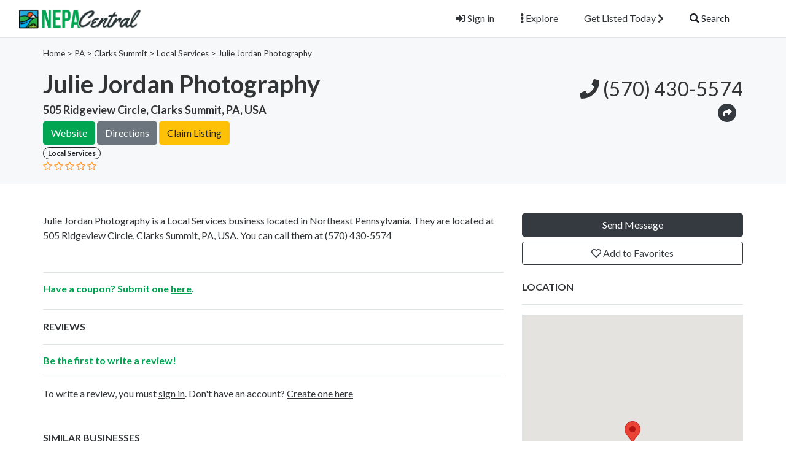

--- FILE ---
content_type: text/html; charset=UTF-8
request_url: https://nepacentral.com/listing/pennsylvania/chinchilla-138/local-services/julie-jordan-photography
body_size: 9218
content:

<!DOCTYPE html>
<!--[if IE 9]><html class="lt-ie10" lang="en"> <![endif]-->
<html lang="en">
<head>
<title>Julie Jordan Photography - Clarks Summit - (570) 430-5574 - NEPACentral.com</title>

<!-- SplideJS CSS -->
<link rel="stylesheet" href="https://nepacentral.com/templates/js/splide_2.4.21/splide.min.css">


<!-- Bootstrap Lightbox -->
<link rel="stylesheet" href="https://nepacentral.com/templates/js/lightbox-master/dist/ekko-lightbox.css">

<meta charset="utf-8">
<meta name="viewport" content="width=device-width, initial-scale=1, shrink-to-fit=no">

<!-- favicon -->
<link rel="apple-touch-icon-precomposed" href="https://nepacentral.com/assets/favicon/favicon.png">
<link rel="icon" type="image/png" href="https://nepacentral.com/assets/favicon/favicon.png">
<meta name="msapplication-TileColor" content="#ffffff">
<meta name="msapplication-TileImage" content="https://nepacentral.com/assets/favicon/favicon.png">

<!-- css -->
<link rel="stylesheet" href="https://stackpath.bootstrapcdn.com/bootstrap/4.3.1/css/bootstrap.min.css">
<link href="https://cdnjs.cloudflare.com/ajax/libs/select2/4.0.8/css/select2.min.css" rel="stylesheet">
<link rel="stylesheet" href="https://nepacentral.com/templates/css/styles.css">
<link rel="stylesheet" href="https://nepacentral.com/templates/css/custom-styles.css">
<link rel="stylesheet" href="https://nepacentral.com/templates/js/raty/jquery.raty.css">

<!-- javascript -->
<script src="https://ajax.googleapis.com/ajax/libs/jquery/3.5.1/jquery.min.js"></script>
<script src="https://cdnjs.cloudflare.com/ajax/libs/select2/4.0.8/js/select2.min.js"></script>
<script src="https://maps.googleapis.com/maps/api/js?libraries=places&regions=US&key=AIzaSyCRm6AkA1BWf6Scex-ZqIHMptuN3A4_loQ"></script>
<script src="https://nepacentral.com/assets/js/toaster.js"></script>
<script src="https://nepacentral.com/templates/js/custom-js.js"></script>

<!-- CSRF -->
<script>
// add CSRF token in the headers of all requests
$.ajaxSetup({
	headers: {
		'X-CSRF-Token': 'n7uq5n80n3rvn1b75urmkrmabf',
		'X-Ajax-Setup': 1
	}
});

</script>
<!-- Google Tag Manager -->
<script>(function(w,d,s,l,i){w[l]=w[l]||[];w[l].push({'gtm.start':
new Date().getTime(),event:'gtm.js'});var f=d.getElementsByTagName(s)[0],
j=d.createElement(s),dl=l!='dataLayer'?'&l='+l:'';j.async=true;j.src=
'https://www.googletagmanager.com/gtm.js?id='+i+dl;f.parentNode.insertBefore(j,f);
})(window,document,'script','dataLayer','GTM-N79LD5W');</script>
<!-- End Google Tag Manager -->

<!-- baseurl -->
<script>
var baseurl = 'https://nepacentral.com';
</script>

<!-- custom functions -->
<script>
// test if cookie is enabled
function cookieEnabled() {
	// Quick test if browser has cookieEnabled host property
	if (navigator.cookieEnabled) {
		return true;
	}

	// Create cookie
	document.cookie = "cookietest=1";
	var ret = document.cookie.indexOf("cookietest=") != -1;

	// Delete cookie
	document.cookie = "cookietest=1; expires=Thu, 01-Jan-1970 00:00:01 GMT";

	return ret;
}

// test if localstorage is available
function lsTest(){
    var test = 'test';
    try {
        localStorage.setItem(test, test);
        localStorage.removeItem(test);
        return true;
    } catch(e) {
        return false;
    }
}

// createCookie
function createCookie(name, value, days) {
    var expires;
    var cookie_path;
	var path = "/";

    if (days) {
        var date = new Date();
        date.setTime(date.getTime() + (days * 24 * 60 * 60 * 1000));
        expires = "; expires=" + date.toUTCString();
    } else {
        expires = "";
    }

	if (path != '') {
		cookie_path = "; path=" + path;
	} else {
		cookie_path = "";
	}

    document.cookie = name + "=" + value + expires + cookie_path;
}

// delete_cookie
function delete_cookie(name) {
	createCookie(name, "", -100);
}

// getCookie
function getCookie(name) {
	var nameEQ = name + "=";
	var ca = document.cookie.split(';');

	for(var i=0;i < ca.length;i++) {
		var c = ca[i];
		while (c.charAt(0)==' ') c = c.substring(1,c.length);
		if (c.indexOf(nameEQ) == 0) return c.substring(nameEQ.length,c.length);
	}

	return null;
}

// check if string is JSON
function IsJsonString(str) {
	try {
		JSON.parse(str);
	} catch (e) {
		return false;
	}

	return true;
}

// add to Favorites
function addToFavorites() {
	$('.add-to-favorites').on('click', function(e){
					window.location.href = 'https://nepacentral.com/user/sign-in';
				});
}
</script>

<!-- Maps -->
<script>
</script>	<!-- CSS -->
	<link rel="stylesheet" href="https://cdnjs.cloudflare.com/ajax/libs/leaflet/1.3.1/leaflet.css">
	
	<!-- Javascript -->
	<script src="https://cdnjs.cloudflare.com/ajax/libs/leaflet/1.3.1/leaflet.js"></script>
	<script src="https://nepacentral.com/assets/js/leaflet-providers.js"></script>

			<!-- <script src="https://maps.googleapis.com/maps/api/js?key=AIzaSyCRm6AkA1BWf6Scex-ZqIHMptuN3A4_loQ"></script> -->
		
<!-- Meta data -->
<meta name="description" content="Julie Jordan Photography is located at 505 Ridgeview Circle, Clarks Summit, PA, USA - Their phone number is (570) 430-5574 - Visit for coupons, hours, reviews, and more great Northeast PA Businesses!">

<!-- Canonical URL -->
<link rel="canonical" href="https://nepacentral.com/listing/pa/clarks-summit/local-services/julie-jordan-photography">

<!-- Open Graph data -->
<meta property="og:title" content="Julie Jordan Photography - Clarks Summit - (570) 430-5574 - NEPACentral.com">
<meta property="og:url" content="https://nepacentral.com/listing/pa/clarks-summit/local-services/julie-jordan-photography">
<meta property="og:type" content="website">
<meta property="og:description" content="Julie Jordan Photography is located at 505 Ridgeview Circle, Clarks Summit, PA, USA - Their phone number is (570) 430-5574 - Visit for coupons, hours, reviews, and more great Northeast PA Businesses!">
<meta name="twitter:card" content="summary_large_image">
<meta name="viewport" content="width=device-width, initial-scale=1.0">
</head>
<body class="tpl-listing">
<div id="fb-root"></div>
<script>(function(d, s, id) {
  var js, fjs = d.getElementsByTagName(s)[0];
  if (d.getElementById(id)) return;
  js = d.createElement(s); js.id = id;
  js.src = 'https://connect.facebook.net/en_US/sdk.js#xfbml=1&version=v3.1';
  fjs.parentNode.insertBefore(js, fjs);
}(document, 'script', 'facebook-jssdk'));</script>

<script>window.twttr = (function(d, s, id) {
  var js, fjs = d.getElementsByTagName(s)[0],
    t = window.twttr || {};
  if (d.getElementById(id)) return t;
  js = d.createElement(s);
  js.id = id;
  js.src = "https://platform.twitter.com/widgets.js";
  fjs.parentNode.insertBefore(js, fjs);

  t._e = [];
  t.ready = function(f) {
    t._e.push(f);
  };

  return t;
}(document, "script", "twitter-wjs"));</script><!-- Google Tag Manager (noscript) -->
<noscript><iframe src="https://www.googletagmanager.com/ns.html?id=GTM-N79LD5W"
height="0" width="0" style="display:none;visibility:hidden"></iframe></noscript>
<!-- End Google Tag Manager (noscript) -->
<!-- Preloader -->
<div class="preloader"></div>

<!-- Navbar -->
<nav id="header-nav" class="navbar navbar-expand-md fixed-top" style="z-index:2000;">
	<div class="container-fluid">
		<!-- Brand -->
		<a class="navbar-brand" href="https://nepacentral.com">
			<img class="logo" src="https://nepacentral.com/assets/imgs/logo.png" alt="NEPA Central" width="200">
		</a>

		<!-- Toggler button -->
		<button class="navbar-toggler text-dark" type="button" data-toggle="collapse" data-target="#navbarSupportedContent" aria-controls="navbarSupportedContent" aria-expanded="false" aria-label="Toggle navigation">
			<i class="fas fa-bars"></i>
		</button>

		<!-- Navbar collapsible -->
		<div id="navbarSupportedContent" class="collapse navbar-collapse flex-column mr-md-5">
			<ul class="navbar-nav ml-auto">
									<li class="nav-item mr-md-3">
						<a href="https://nepacentral.com/user/sign-in" id="navbarBtnSignIn" class="btn text-dark"><i class="fas fa-sign-in-alt"></i> Sign in</a>
					</li>

					<li class="nav-item dropdown mr-md-3">
						<a href="#" id="exploreDropdown" class="btn text-dark" role="button" data-toggle="dropdown" aria-haspopup="true" aria-expanded="false"><i class="fas fa-ellipsis-v"></i> Explore						</a>

						<div class="dropdown-menu dropdown-menu-right zoomIn animated" aria-labelledby="exploreDropdown">
							<a class="dropdown-item" href="https://nepacentral.com/categories/">Categories</a>
							<div class="dropdown-divider"></div>
							<a class="dropdown-item" href="https://nepacentral.com/coupons/">Coupons</a>
							<div class="dropdown-divider"></div>
							<a class="dropdown-item" href="https://nepacentral.com/posts">Blog</a>
						</div>
					</li>

					<li class="nav-item mr-md-3">
						<a href="https://nepacentral.com/user/register" id="navbarBtnGetListed" class="btn text-dark">Get Listed Today <i class="fas fa-chevron-right"></i></a>
					</li>
					
				<!-- Search -->
				 <li class="nav-item">
					<a href="#" id="navbarBtnSearch" class="btn btn-block"><i class="fas fa-search"></i> Search</a>
				</li> 
			</ul>
		</div>
	</div>
</nav>

<!-- dummy navbar to create padding -->
<div id="header-nav-dummy" class="navbar">
	<!-- Dummy Logo -->
	<a class="navbar-brand" href="">
		<img class="logo" src="https://nepacentral.com/assets/imgs/logo.png" width="200">
	</a>
</div>

<div id="mainSearch" class="container-fluid p-2 fixed-top bg-light" style="display:none">
	<form action="https://nepacentral.com/results" class="form-row" method="get">
		<div class="form-row container-fluid">
			<div class="col-md-5 mb-2 mb-md-0">
				<div class="input-group mr-md-2">
					<div class="input-group-prepend">
						<span class="input-group-text bg-white"><i class="fas fa-search"></i></span>
					</div>
					<input type="text" id="s" class="form-control form-control-lg" name="s" placeholder="Ex: Pizza, Yoga, Landscaping">
				</div>
			</div>

			<div class="col-md-5 mb-2 mb-md-0">
				<div class="input-group mr-md-2 text-left">
				<input type="text" class="form-control form-control-lg" id="header_address" class="form-control" placeholder='Ex: Dunmore, PA or 18512' name="address">
					<input type="hidden" name='lat' id="header_address_lat">
					<input type="hidden" name='long' id="header_address_long">
				</div>
			</div>

			<div class="col-md-2 mb-2 mb-md-0">
				<button type="submit" class="btn btn-lg btn-primary btn-block">Search</button>
			</div>
		</div>
	</form>
</div>
<!-- Business Header -->
<div id="business-header" class="container-fluid bg-default p-3 mb-5">
	<!-- Breadcrumbs -->
	<div class="container breadcrumbs">
				<a href="https://nepacentral.com/">Home</a>

		 > 
			<!-- <a href="https://nepacentral.com/listings/pa">PA</a> -->
			PA			 > 
			<!-- <a href="https://nepacentral.com/listings/pa/clarks summit">Clarks Summit</a> -->
			Clarks Summit							 > <a href="https://nepacentral.com/listings/pa/clarks summit/local-services">Local Services</a>
				 > <a href='https://nepacentral.com/listing/pa/clarks-summit/local-services/julie-jordan-photography'>Julie Jordan Photography</a>
				</div>

	<!-- Business Title Area -->
	<div class="container mt-3">
		<div class="row">
		
		
					
			<div class="col-12 col-md-7">
				<div class="row">
				
			
					
					
					<div class="col-lg-9">
						<h1 id="place-id-1236">Julie Jordan Photography </h1>
						<h5>505 Ridgeview Circle, Clarks Summit, PA, USA</h5>
												<a href="http://www.juliejordanphotography.com" class="btn btn-primary" target='_blank'>Website</a>
												<button onclick="mapsSelector()" class="btn btn-secondary">Directions</button> 							<a href="https://nepacentral.com/claim?id=1236" class="btn btn-warning">Claim Listing</a>
													
						
						

						<div>
														 	<!-- <a href="https://nepacentral.com/listings/pa/clarks summit/local-services" class="badge badge-pill badge-light" style="border: 1px solid #212529">Local Services</a> -->
							 								<a href="https://nepacentral.com/listings/pa/clarks summit/local-services" class="badge badge-pill badge-light" style="border: 1px solid #212529">Local Services</a><br>
							
							
						</div>
						<div class="item-rating" data-rating="">
							<!-- raty plugin placeholder -->
						</div>

						
					</div>
				</div>
			</div>

			<div class="col-12 col-md-5 py-2">
				<!-- Phone -->
									<div class="business-phone text-md-right text-dark text-nowrap" style="font-size:2rem">
						<a href="tel:5704305574"><i class="fas fa-phone"></i>
														(570) 
							430-5574						</a>
					</div>
				
				<!-- Social Links -->
				<div class="text-md-right social">
					
					

					
					<a href="#" id="shareDropdown" class="mr-2" role="button" data-toggle="dropdown" aria-haspopup="true" aria-expanded="false"><i class="fas fa-share"></i>
					</a>

					<div class="dropdown-menu dropdown-menu-right zoomIn animated" aria-labelledby="shareDropdown">
						<a href="https://www.facebook.com/sharer/sharer.php?u=https%3A%2F%2Fnepacentral.com%2Flisting%2Fpa%2Fclarks-summit%2Flocal-services%2Fjulie-jordan-photography&src=sdkpreparse" target="_blank"  class="dropdown-item"><i class="fab fa-facebook-f"></i> Facebook</a>

						<div class="dropdown-divider"></div>

						<a class="dropdown-item" href="https://twitter.com/intent/tweet?url=https%3A%2F%2Fnepacentral.com%2Flisting%2Fpa%2Fclarks-summit%2Flocal-services%2Fjulie-jordan-photography&text=Julie+Jordan+Photography" target='_blank'><i class="fab fa-twitter"></i> Twitter</a>

					</div>
				</div>
			</div>
		</div>
	</div>
</div>

<!-- Main Information -->
<div class="container mt-3">
	<div class="row">
		<div class="col-md-6 col-lg-8">
			<!-- Gallery -->
			
			<!-- Short Description -->
						
							<div class="description mb-5">
					Julie Jordan Photography is a Local Services business located in Northeast Pennsylvania. They are located at 505 Ridgeview Circle, Clarks Summit, PA, USA. You can call them at <a href="tel:5704305574">
														(570) 
							430-5574						</a>		
						
						
						

						
						
					
					
				</div>
			
			<!-- Description -->
			
			<!-- Features -->
			
			<!-- Coupons -->
			
							<hr></hr>
				<div class="description mb-4">
					<h6 style="color:#00a551"> Have a coupon? Submit one <a href="/contact" target="_blank" style="color:#00a551; text-decoration:underline">here</a>. </h6>
				</div>
				<hr></hr>
						
			
			
			<!-- Reviews -->
			<div id="reviews" class="tab-pane" role="tabpanel">
				<p class="text-dark text-uppercase" style="font-weight:600">Reviews</p>
				<hr>
				
								
				<div class="description">
					<h6 style="color:#00a551">Be the first to write a review!</h6>
				</div>
				<hr></hr>
			
				
				<div id="review-form-wrapper" class="mb-5">
											<p>To write a review, you must <a href="https://nepacentral.com/user/sign-in" class='text-decoration-underline text-lowercase'>Sign in</a>. Don't have an account? <a href="https://nepacentral.com/user/register" class='text-decoration-underline'>Create one here</a></p>
										</div>
			</div>

			<!-- Similar Listings -->
							<p class="text-dark text-uppercase" style="font-weight:600">  Similar Businesses</p>
				<hr>

				<div id="" class="row mb-5">
											<div class="col-lg-3 col-md-4 col-sm-6 mb-5">
							<div class="card text-white text-center">
								<a href="https://nepacentral.com/listing/pa/dickson-city/local-services/jpw-consulting" title="JPW Consulting" class="text-white">
									<img class="card-img" src="https://nepacentral.com/assets/imgs/blank.png" alt="JPW Consulting">
								</a>
							</div>
							<div class="">
								<p class="text-dark">JPW Consulting</p>
							</div>
						</div>
												<div class="col-lg-3 col-md-4 col-sm-6 mb-5">
							<div class="card text-white text-center">
								<a href="https://nepacentral.com/listing/pa/waverly/local-services/josiah-lewis-images" title="Josiah Lewis Images" class="text-white">
									<img class="card-img" src="https://nepacentral.com/assets/imgs/blank.png" alt="Josiah Lewis Images">
								</a>
							</div>
							<div class="">
								<p class="text-dark">Josiah Lewis Images</p>
							</div>
						</div>
												<div class="col-lg-3 col-md-4 col-sm-6 mb-5">
							<div class="card text-white text-center">
								<a href="https://nepacentral.com/listing/pa/mountain-top/local-services/jla-associates" title="JLA &amp; Associates" class="text-white">
									<img class="card-img" src="https://nepacentral.com/assets/imgs/blank.png" alt="JLA &amp; Associates">
								</a>
							</div>
							<div class="">
								<p class="text-dark">JLA &amp; Associates</p>
							</div>
						</div>
												<div class="col-lg-3 col-md-4 col-sm-6 mb-5">
							<div class="card text-white text-center">
								<a href="https://nepacentral.com/listing/pa/montrose/local-services/jha-companies" title="JHA Companies" class="text-white">
									<img class="card-img" src="https://nepacentral.com/assets/imgs/blank.png" alt="JHA Companies">
								</a>
							</div>
							<div class="">
								<p class="text-dark">JHA Companies</p>
							</div>
						</div>
										</div>
				
		</div>

		<!-- Sidebar -->
		<div class="col-md-6 col-lg-4">
			<!-- Contact and Favorites -->
			<div class="mb-4">
				<button type="button" class="btn btn-block btn-dark" data-toggle="modal" data-target="#contact-user-modal">Send Message</button>
				<button type="button" class="add-to-favorites btn btn-block btn-outline-dark" data-listing-id="1236"><i class="far fa-heart"></i> Add to Favorites</button>
			</div>

			<!-- Hours -->
			
			<!-- Map -->
							<p class="text-dark text-uppercase" style="font-weight:600">Location</p>
				<hr>

				<div id="place-map-wrapper" class="mb-5">
					<div id="place-map-canvas" style="width:100%; height:100%"></div>
				</div>
				
			<!-- Manager -->
			<!-- <p class="text-dark text-uppercase" style="font-weight:600">Manager</p>
			<hr>

			<div class="d-flex mb-4">
									<div class="mr-2">
						<img src="https://nepacentral.com/pictures/profile-thumb/1/1.jpg" class="listing-manager rounded-circle profile-thumb">
					</div>
					
				<div class="flex-grow-1">
					<span class="text-dark mb-0"><strong><a href="https://nepacentral.com/profile/1">Paul Rinaldi</a></strong><br></span>

					<div class="smallest">
													<span class="text-muted mb-0">Northeast PA</span>
													<span class="text-muted mb-0">, United States</span>
											</div>
				</div>
			</div> -->
		</div>
	</div>
</div>

<!-- modal contact user -->
<div id="contact-user-modal" class="modal fade" tabindex="-1" role="dialog">
	<div class="modal-dialog" role="document">
		<div class="modal-content">
			<div class="modal-header">
				<h5 class="modal-title">
											Send Message										</h5>
				<button type="button" class="close" data-dismiss="modal" aria-label="Close">
					<span aria-hidden="true">&times;</span>
				</button>
			</div>
			<div class="modal-body">
									<div class="mb-3">
						<div><strong>Phone</strong></div>
						<a href="tel:+15704305574" class="btn btn-light">
							<strong><i class="fas fa-phone"></i>
																(570)								430-5574							</strong>
						</a>
					</div>
					
				
				<div><strong>Send an email</strong></div>
				<div id="contact-user-result"></div>
				<form id="contact-user-form" method="post">
											<input type="hidden" name="place_id" value="1236">
						<input type="hidden" name="from_page" value="listing">
						<input type="hidden" name="listing_url" value="https://nepacentral.com/listing/pa/clarks-summit/local-services/julie-jordan-photography">
						
					<div class="form-group">
						<input type="text" id="sender_name" class="form-control" name="sender_name" placeholder="Name" required>
					</div>

					<div class="form-group">
						<input type="email" id="sender_email" class="form-control" name="sender_email" placeholder="Email" required>
					</div>

					<div class="form-group">
						<textarea id="sender_msg" class="form-control" name="sender_msg" rows="5" placeholder="Message" required></textarea>
					</div>
				</form>
			</div>
			<div class="modal-footer">
				<button type="button" id="contact-user-close" class="btn btn-light" data-dismiss="modal" style="display: none;">Close</button>
				<button type="button" id="contact-user-cancel" class="btn btn-secondary" data-dismiss="modal">Cancel</button>
				<button type="submit" id="contact-user-submit" class="btn btn-primary">Submit</button>
			</div>
		</div>
	</div>
</div>

	<script>
						function mapsSelector() {
							  if /* if we're on iOS, open in Apple Maps */
								((navigator.platform.indexOf("iPhone") != -1) || 
								 (navigator.platform.indexOf("iPad") != -1) || 
								 (navigator.platform.indexOf("iPod") != -1))
								window.open("http://maps.apple.com/?address=?505 Ridgeview Circle, Clarks Summit, PA, USA");
							else /* else use Google */
								window.open("https://www.google.com/maps/dir/505 Ridgeview Circle, Clarks Summit, PA, USA");
}
						</script>

<!-- footer -->
	<div class="container-fluid">
		<footer class="pt-4 my-md-5 pt-md-5 border-top">
			<div class="row">
				<div class="col-12 col-md">
					<small class="d-block mb-3 text-muted">Copyright NEPACentral.com <br>© 2021 - All Rights Reserved</small>

									</div>

				<div class="col-6 col-md">
					<h5>Built in Northeast PA 😊</h5>
					<ul class='social-icons'><li><a href="https://www.facebook.com/NEPACentral" target="_blank"><i class="fab fa-facebook"></i></a></li>
					<li><a href="https://www.instagram.com/nepacentral/" target="_blank"><i class="fab fa-instagram"></i></a></li>
					<li><a href="https://www.tiktok.com/@nepacentral" target="_blank"><img src="https://nepacentral.com/assets/imgs/tiktok.png" width="25"></a></li>
					<li><a href="https://www.youtube.com/channel/UCV1tqvQVmx_v7cVWB6R8IHQ" target="_blank"><i class="fab fa-youtube"></i></a></li>

				</ul> 
					<!-- <ul class="list-unstyled text-small">
						<li><a href="#">Fast Loading</a></li>
						<li><a href="#">Custom Fields</a></li>
						<li><a href="#">SEO Optimized</a></li>
						<li><a href="#">Coupons</a></li>
						<li><a href="#">Paypal/Stripe</a></li>
					</ul> -->
				</div>

				<div class="col-6 col-md">
					<h5>Sections</h5>
					<ul class="list-unstyled text-small">
						<li><a href="https://nepacentral.com/posts">Blog</a></li>
						<li><a href="https://nepacentral.com/categories/a">All Categories</a></li>
						<li><a href="https://nepacentral.com/coupons/">Coupons</a></li>
					</ul>
				</div>

				<div class="col-6 col-md">
					<h5>About</h5>
					<ul class="list-unstyled text-small">
						<li><a href="https://nepacentral.com/post/about-us">About Us</a></li>
						<li><a href="https://nepacentral.com/contact">Contact</a></li>
						<li><a href="https://nepacentral.com/post/privacy-policy">Privacy Policy</a></li>
						<li><a href="https://nepacentral.com/post/tou">Terms of Use</a></li>
					</ul>
				</div>
			</div>
		</footer>
	</div>

<!-- css -->
<link rel="stylesheet" href="https://use.fontawesome.com/releases/v5.12.0/css/all.css">

<!-- external javascript -->
<script src="https://cdnjs.cloudflare.com/ajax/libs/popper.js/1.14.7/umd/popper.min.js"></script>
<script src="https://stackpath.bootstrapcdn.com/bootstrap/4.3.1/js/bootstrap.min.js"></script>
<script src="https://nepacentral.com/templates/js/raty/jquery.raty.js"></script>
<script src="https://nepacentral.com/assets/js/jquery-autocomplete/jquery.autocomplete.min.js"></script>
<script src="https://cdnjs.cloudflare.com/ajax/libs/select2/4.0.8/js/i18n/en.js"></script>

<!-- Bootstrap Lightbox -->
<script src="https://nepacentral.com/templates/js/lightbox-master/dist/ekko-lightbox.min.js"></script>

<!-- SplideJS -->
<script src="https://nepacentral.com/templates/js/splide_2.4.21/splide.min.js"></script>

<!-- SplideJs Video Extension -->
<script src="https://nepacentral.com/templates/js/splide-extension-video_0.4.6/splide-extension-video.min.js"></script>

<script>
/*--------------------------------------------------
Add to Favorites
--------------------------------------------------*/
(function(){
	$('.add-to-favorites').on('click', function(e){
					window.location.href = 'https://nepacentral.com/user/sign-in';
				});
}());

/*--------------------------------------------------
Lightbox
--------------------------------------------------*/
(function(){
	$(document).delegate('*[data-toggle="lightbox"]', 'click', function(event) {
		event.preventDefault();
		$(this).ekkoLightbox();
	});
}());

/*--------------------------------------------------
Carousel
--------------------------------------------------*/
/*--------------------------------------------------
Rating
--------------------------------------------------*/
(function(){
	$('.item-rating').raty({
		readOnly: true,
		score: function() {
			return this.getAttribute('data-rating');
		},
		hints: ['awful', 'subpar', 'acceptable', 'very good', 'outstanding'],
		starType: 'i'
	});

	$('.review-rating').raty({
		readOnly: true,
		score: function() {
			return this.getAttribute('data-rating');
		},
		hints: ['awful', 'subpar', 'acceptable', 'very good', 'outstanding'],
		starType: 'i'
	});

	$('.raty').raty({
		scoreName: 'review_score',
		target : '#hint',
		targetKeep : true,
		hints: ['awful', 'subpar', 'acceptable', 'very good', 'outstanding'],
		starType: 'i'
	});
}());

/*--------------------------------------------------
Review
--------------------------------------------------*/
(function(){
	$('#submit-review').on('click', function() {
		var place_id        = $('#place_id').val();
		var place_name      = $('#place_name').val();
		var place_slug      = $('#place_slug').val();
		var place_city_slug = $('#place_city_slug').val();
		var place_city_id   = $('#place_city_id').val();
		var review_score    = $('input[name=review_score]').val();
		var review          = $('#review').val();
		var url             = 'https://nepacentral.com/process-review.php';

		// post
		$.post(url, {
			place_id:        place_id,
			place_name:      place_name,
			place_slug:      place_slug,
			place_city_slug: place_city_slug,
			place_city_id:   place_city_id,
			review_score:    review_score,
			review:          review
		}, function(data) {
			$('#review-form').fadeOut();
			// alert(data);
			var form_wrapper = $('#review-form-wrapper');
			var alert_response = $('<div class="alert alert-success"></div>');
			$(alert_response).text(data);
			$(alert_response).hide().appendTo(form_wrapper).fadeIn();
		});
	});
}());

/*--------------------------------------------------
Map
--------------------------------------------------*/
		var myLatlng = new google.maps.LatLng(41.47896710, -75.69266900);
		var mapOptions = {
		  zoom: 12,
		  center: myLatlng,
		  mapTypeId: google.maps.MapTypeId.ROADMAP,
		}
		var map = new google.maps.Map(document.getElementById("place-map-canvas"), mapOptions);

		var marker = new google.maps.Marker({
			position: myLatlng,
			title:""
		});

		// To add the marker to the map, call setMap();
		marker.setMap(map);
	
/*--------------------------------------------------
Contact form
--------------------------------------------------*/
(function(){
	// on show modal
	$('#contact-user-modal').on('show.bs.modal', function (e) {
		$('#contact-user-submit').show();
		$('#contact-user-close').hide();
		$('#contact-user-cancel').show();
	});

	// on hide modal
	$('#contact-user-modal').on('hide.bs.modal', function (e) {
		$('#contact-user-form').show(120);
		$('#contact-user-result').empty();
	});

	// on submit
	$('#contact-user-submit').on('click', function(e) {
		e.preventDefault();

		// check validity
		if($('#contact-user-form')[0].checkValidity()) {
			// vars
			var modal = $('#contact-user-modal');
			var post_url = 'https://nepacentral.com/send-msg.php';
			var spinner = '<i class="fas fa-spinner fa-spin"></i> Wait';

			// buttons and spinner
			$('#contact-user-result').show();
			$('#contact-user-form').hide(120);
			$('#contact-user-result').html(spinner);
			$('#contact-user-submit').hide();
			$('#contact-user-cancel').hide();
			$('#contact-user-close').show();

			// post
			$.post(post_url, { params: $('#contact-user-form').serialize() }, function(data) {
				$('#contact-user-result').empty().html(data).fadeIn();
			});
		}

		else {
			$('#contact-user-form')[0].reportValidity();
		}
	});
}());
</script><script>
/*--------------------------------------------------
Navbar
--------------------------------------------------*/
(function(){
			// select2 config
		$('#city-input').select2({
			ajax: {
				url: 'https://nepacentral.com/_return_cities_select2.php',
				dataType: 'json',
				delay: 250,
				data: function (params) {
					return {
						query: params.term,
						page: params.page
					};
				}
			},
			escapeMarkup: function (markup) { return markup; },
			minimumInputLength: 1,
			dropdownAutoWidth : true,
			placeholder: "City",
			allowClear: true,
			language: "en"
		});

		// change x mark and add event handler to clear cookies
		$('#city-input').on("select2:unselect", function(e) {
			delete_cookie('city_id');
		});

		$('#city-input').on("select2:select", function(e) {
			$('.select2-selection__clear').empty().html('<i class="fas fa-times" aria-hidden="true"></i>');
		});
	
	// add margin top in full screen mode
	if($(window).width() > 768) {
		// get header height
		var height = $('#header-nav').outerHeight(true);

		// add margin equal to height
		$('#mainSearch').removeAttr('style').css({
			"margin-top": height,
			"display": "none"
		});
	}

	// in mobile view..
	else {
		// remove class fixed-top
		$('#mainSearch').removeClass().addClass('container-fluid p-2');

		// get header height
		var height = $('#header-nav').outerHeight(true);

		// add margin equal to height
		$('#mainSearch').removeAttr('style').css({
			"margin-top": height,
			"display": "none"
		});

		//$('#header-nav-dummy').hide();
	}

	// when clicking outside search form, hide search form
	$('#mainSearch').on('click', function(e) {
		e.stopPropagation();
	});

	$(window).on('click', function(e) {
		if(e.target.type != 'search' && e.target.type != '') {
			$('#mainSearch').slideUp('fast');
		}
	});

	// toggle search visibility
	$('#navbarBtnSearch').on('click', function(e) {
		// stop click propagation so that it doesn't bubble up and trigger a click on window which would hide the search
		e.stopPropagation();

		if($(window).width() < 769) {
			// add margin equal to height
			var height = $('#header-nav').outerHeight(true);
			var height_dummy = $('#header-nav-dummy').outerHeight(true);

			height = height - height_dummy;
			console.log($('#mainSearch').attr('style'));

			$('#mainSearch').removeAttr('style').css({
				"margin-top": height,
				"display": "none"
			});

			//$('#header-nav-dummy').hide();
		}

		// toggle proper
		$('#mainSearch').slideToggle('fast');
	});

	
	}());

/*--------------------------------------------------
Language selector
--------------------------------------------------*/
(function(){
	$('#language-selector select').on('change', function(e){
		createCookie('user_language', $('#language-selector select').val(), 365);
		location.reload(true);
	});
}());

jQuery(document).ready(function(e) {
   $('input[name="address"]').blur(); 
   $('input[name="place_name"]').focus(); 
   $('input[name="s"]').focus(); 
});

/*--------------------------------------------------
Google Address API
--------------------------------------------------*/


      //let autocomplete;
    //   let address1Field;
	//   let address2Field;

      function initAutocomplete() {
        address1Field = document.querySelector("#address");
		address2Field = document.querySelector("#header_address");
        // Create the autocomplete object, restricting the search predictions to
        // addresses in the US and Canada.
        autocomplete = new google.maps.places.Autocomplete(address1Field, {
        componentRestrictions: { country: ["us"] },
         fields: ["address_components", "geometry"],
         types: ["(regions)"]
        });
        address1Field.focus();

		autocomplete2 = new google.maps.places.Autocomplete(address2Field, {
        componentRestrictions: { country: ["us"] },
         fields: ["address_components", "geometry"],
         types: ["(regions)"]
        });

		// address2Field.focus();
        // When the user selects an address from the drop-down, populate the
        // address fields in the form.
        autocomplete.addListener("place_changed", fillInAddress);
		
        autocomplete2.addListener("place_changed", fillInAddress1);
      }

      function fillInAddress() {

        // Get the place details from the autocomplete object.
if(document.querySelector("#address_lat") != null && document.querySelector("#address_lat") != 'undefined'){
        document.querySelector("#address_lat").value =autocomplete.getPlace().geometry.location.lat();
        document.querySelector("#address_long").value =autocomplete.getPlace().geometry.location.lng();
}
        const place = autocomplete.getPlace();
        let address1 = "";

        for (const component of place.address_components) {
          const componentType = component.types[0];

          switch (componentType) {
            case "street_number": {
              address1 = `${component.long_name} ${address1}`;
              break;
            }
            case "route": {
              address1 += component.short_name;
              break;
            }
            case "locality":
              document.querySelector("#address_city").value = component.long_name;
              break;
            case "administrative_area_level_1": {
               var val = document.querySelector("#address_city").value;
              document.querySelector("#address_city").value = val+', '+component.short_name;
              break;
            }

        //     case "postal_code": {
        //       document.querySelector("#address_zip_code").value = component.short_name;
        //       break;
        //   }

        //     case "country": {
        //       document.querySelector("#country").value = component.short_name;
        //       break;
        //     }

          }

        }

       // address2Field.value = address1;

      }

	  function fillInAddress1() {

		// Get the place details from the autocomplete object.
		if(document.querySelector("#header_address_lat") != null && document.querySelector("#address_lat") != 'undefined'){

		document.querySelector("#header_address_lat").value =autocomplete2.getPlace().geometry.location.lat();
		document.querySelector("#header_address_long").value =autocomplete2.getPlace().geometry.location.lng();
		}
		const place = autocomplete2.getPlace();
		let address1 = "";

		for (const component of place.address_components) {
		const componentType = component.types[0];

		switch (componentType) {
			case "street_number": {
			address1 = `${component.long_name} ${address1}`;
			break;
			}
			case "route": {
			address1 += component.short_name;
			break;
			}
			case "locality":
			document.querySelector("#address_city").value = component.long_name;
			break;
			case "administrative_area_level_1": {
			var val = document.querySelector("#address_city").value;
			document.querySelector("#address_city").value = val+', '+component.short_name;
			break;
			}

		//     case "postal_code": {
		//       document.querySelector("#address_zip_code").value = component.short_name;
		//       break;
		//   }

		//     case "country": {
		//       document.querySelector("#country").value = component.short_name;
		//       break;
		//     }

		}

		}

		// address2Field.value = address1;

		}

      // $(document).on('keyup','#address', function(){

      //     $(this).siblings('#address_lat').val('');

      //     $(this).siblings('#address_long').val('');

      // });

      //   $(document).on('focusout','#address',function(){

      //       if($(this).next('#address_lat').val() == '' || $(this).next('#address_long').val() == ''){

      //           $(this).val('');

      //       }

      //   });
        initAutocomplete();

    </script>






</body>
</html>

--- FILE ---
content_type: text/css
request_url: https://nepacentral.com/templates/css/custom-styles.css
body_size: 455
content:

.form-control::placeholder, .select2-selection__placeholder {
    opacity: 0.6 !important;
    color: #000 !important;
}
.text-decoration-underline{
    text-decoration: underline;
}
.pac-container {
    z-index: 999!important;
}
#mobile-menu-toggle{
    display:none;
}
#mobile-menu-toggle.btn:focus {
    outline: none;
    box-shadow: none;
  }
  .card-img-overlay {
    background-color: #00000059;
    align-items: center;
    display: inline-grid;
}
ul.social-icons {
    display: flex;
    list-style: none;
    padding: 0;
}
ul.social-icons li {
    display: inline-block;
    padding: 5px;
}
ul.social-icons li i {
    font-size: 28px;
}

@media screen and (max-width: 767px){
    /*.container{ margin-top: 20px !important; }*/
    .container>.row>.col-md-4{ margin-bottom: 20px !important; }
    #mobile-menu-toggle{
        display:block;
    }
    #mobile-menu-toggle + .mobile-collapse{
        display: none;
    }
    button#mobile-menu-toggle svg {
        width: 20px;
        transition: all 0.3s ease;
    }
    button#mobile-menu-toggle.active svg {
        transform: rotate(
    180deg
    );
    }
nav#header-nav {
    flex-direction: row-reverse;
    justify-content: center;
}
button.navbar-toggler {
    position: absolute;
    left: 0;
    top: 15px;
}

/*raman*/

div#navbarSupportedContent {
   padding-top: 10px!important;
}


nav#header-nav .container-fluid {
    justify-content: center!important;
}


.navbar-brand {

    margin-right: 0!important;

}
/**raman end*/
}

--- FILE ---
content_type: application/javascript
request_url: https://nepacentral.com/templates/js/custom-js.js
body_size: -53
content:
$(function(){

    $(document).on('click','#mobile-menu-toggle',function(e){
        e.preventDefault();
        $(this).next('.mobile-collapse').slideToggle();
        $(this).toggleClass('active');
    });
});

--- FILE ---
content_type: text/plain
request_url: https://www.google-analytics.com/j/collect?v=1&_v=j102&a=1516275885&t=pageview&_s=1&dl=https%3A%2F%2Fnepacentral.com%2Flisting%2Fpennsylvania%2Fchinchilla-138%2Flocal-services%2Fjulie-jordan-photography&ul=en-us%40posix&dt=Julie%20Jordan%20Photography%20-%20Clarks%20Summit%20-%20(570)%20430-5574%20-%20NEPACentral.com&sr=1280x720&vp=1280x720&_u=YEBAAAABAAAAAC~&jid=2089006591&gjid=876678949&cid=1372934312.1768994187&tid=UA-210946445-1&_gid=1565061446.1768994187&_r=1&_slc=1&gtm=45He61g1n81N79LD5Wv852852654za200zd852852654&gcd=13l3l3l3l1l1&dma=0&tag_exp=103116026~103200004~104527907~104528500~104684208~104684211~105391252~115616986~115938465~115938469~116988315~117041587&z=75577639
body_size: -451
content:
2,cG-JKQ72F9DY6